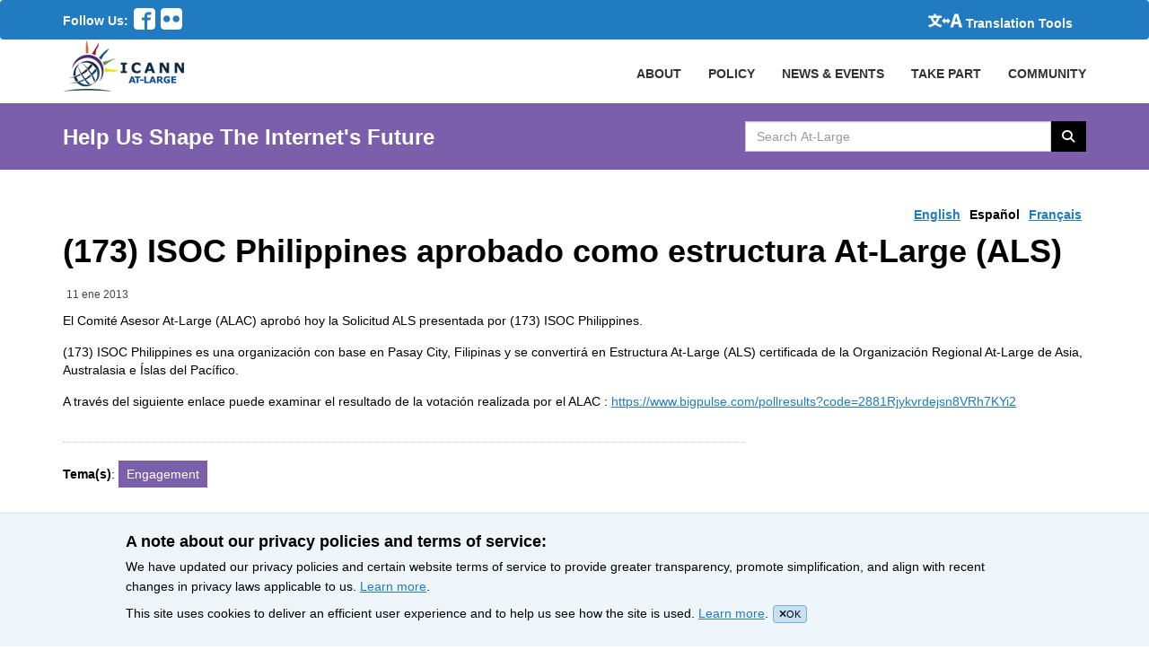

--- FILE ---
content_type: text/html; charset=utf-8
request_url: https://atlarge.icann.org/es/news/announcement-34-2013-01-11-es
body_size: 3935
content:
<!DOCTYPE html><html lang="es"><head><meta charset="utf-8" /><title>(173) ISOC Philippines aprobado como estructura At-Large (ALS) / At-Large News</title><meta content="width=device-width, initial-scale=1.0" name="viewport" /><meta content="" name="description" /><meta content="" name="author" /><link rel="icon" type="image/x-icon" href="/favicon.ico" /><meta name="csrf-param" content="authenticity_token" />
<meta name="csrf-token" content="kbLVC_k84q8jeI2pK9f74n5nwyfECf3bv1zZ_ZkumBEHOYYRulZLulD8in8kuSdqkKfqmtm1k9LVufAAA-WKEA" /><!-- Ionicons --><link href="//code.ionicframework.com/ionicons/2.0.0/css/ionicons.min.css" rel="stylesheet" type="text/css" /><link rel="stylesheet" href="/assets/application-952b6d2048e6eb790d14f44e5e7a4d253a7bd53136a44ee662717676af8728c6.css" media="all" /><link rel="stylesheet" href="/assets/application-952b6d2048e6eb790d14f44e5e7a4d253a7bd53136a44ee662717676af8728c6.css" />
<link rel="stylesheet" href="https://cdnjs.cloudflare.com/ajax/libs/font-awesome/6.5.1/css/all.min.css" /><link rel="stylesheet" href="/assets/application-952b6d2048e6eb790d14f44e5e7a4d253a7bd53136a44ee662717676af8728c6.css" />
<link rel="stylesheet" href="https://cdn.datatables.net/2.2.2/css/dataTables.dataTables.min.css" /><script src="/assets/application-6ba80e19f69c31c1828c0d1620bc0398af4d5304c0cb3ced4c807a3904800d49.js"></script><script src="/assets/admin-4626e272cb072f957fc0755079ebd3303e5af429494cbf5df6dcde8b2542d11e.js"></script><script src="https://www.recaptcha.net/recaptcha/api.js?hl=es"></script><script src="https://cdn.datatables.net/2.2.2/js/dataTables.min.js"></script><!-- Matomo -->
<script>
  var _paq = window._paq = window._paq || [];
  /* tracker methods like "setCustomDimension" should be called before "trackPageView" */
  _paq.push(['trackPageView']);
  _paq.push(['enableLinkTracking']);
  (function() {
    var u="https://icann.matomo.cloud/";
    _paq.push(['setTrackerUrl', u+'matomo.php']);
    _paq.push(['setSiteId', '9']);
    var d=document, g=d.createElement('script'), s=d.getElementsByTagName('script')[0];
    g.async=true; g.src='https://cdn.matomo.cloud/icann.matomo.cloud/matomo.js'; s.parentNode.insertBefore(g,s);
  })();
</script>
<!-- End Matomo Code --></head><body><header><nav class="globalMenubar navbar" role="navigation"><div class="full-container menu-container"><div class="social-nav-box"><span>Follow Us:</span><ul class="social-icons"><li><a href="https://www.facebook.com/icannatlarge"><svg xmlns="http://www.w3.org/2000/svg" version="1.1" x="0" y="0" viewbox="0 0 51.2 51.2" enable-background="new 0 0 51.2 51.2" xml:space="preserve" role="img" aria-label="Follow Us On Facebook" focusable="false"><switch><foreignobject requiredextensions="http://ns.adobe.com/AdobeIllustrator/10.0/" x="0" y="0" width="1" height="1"></foreignobject><path d="M42.7 0H8.5C3.8 0 0 3.8 0 8.5v34.1c0 4.7 3.8 8.5 8.5 8.5h17.1V28.8h-6.4v-6.4h6.4v-4.8c0-4.4 3.6-8 8-8h8V16h-8c-0.9 0-1.6 0.7-1.6 1.6v4.8h8.8l-1.6 6.4H32v22.4h10.7c4.7 0 8.5-3.8 8.5-8.5V8.5C51.2 3.8 47.4 0 42.7 0L42.7 0zM42.7 0"></path></switch></svg></a></li><li><a href="https://www.flickr.com/photos/icannatlarge/"><svg xmlns="http://www.w3.org/2000/svg" version="1.1" x="0" y="0" viewbox="0 0 51.2 51.2" enable-background="new 0 0 51.199 51.199" xml:space="preserve" role="img" aria-label="Follow Us On Flicker" focusable="false"><path d="M42.7 0H8.5C3.8 0 0 3.8 0 8.5v34.1c0 4.7 3.8 8.5 8.5 8.5h34.1c4.7 0 8.5-3.8 8.5-8.5V8.5C51.2 3.8 47.4 0 42.7 0L42.7 0zM14.4 33.6c-4.4 0-8-3.6-8-8s3.6-8 8-8c4.4 0 8 3.6 8 8S18.8 33.6 14.4 33.6L14.4 33.6zM36.8 33.6c-4.4 0-8-3.6-8-8s3.6-8 8-8 8 3.6 8 8S41.2 33.6 36.8 33.6L36.8 33.6zM36.8 33.6"></path></svg></a></li></ul></div><div class="globalActions"><div class="collapse navbar-collapse" id="navbarNavDropdown"><ul class="navbar-nav"><li class="nav-item active"><a class="translation" href="/resources/enable-google-translate"><svg xmlns="http://www.w3.org/2000/svg" version="1.1" x="0" y="0" viewbox="0 0 180.2 71.1" enable-background="new 0 0 180.236 71.083" xml:space="preserve" class="language-translation" role="img" aria-label="icon-translate2.svg" focusable="false"><path d="M59.8 20.8c-1.8 6.9-3 10.1-5.5 14.9 -2.5 4.7-5.2 8.5-8.7 12.5 8.3 5.5 15.7 8.4 27.6 10.8 -3.2 4-4.7 6.9-6.7 12 -13.1-4.2-20.8-8-29.6-14.8C28.3 62.7 20 66.8 6.4 71.1 4.7 66.7 3.1 63.7 0 59.7c13.1-3.2 20.9-6.4 28.2-11.5 -3.9-4.3-6.9-8.5-9.6-13.3 -2.5-4.6-3.6-7.2-5.8-14.1h-1.5c-3.6 0-7.1 0.2-10.1 0.5V9.5c3.1 0.4 6.2 0.5 10.4 0.5h18.1v-4.9c0-1.9-0.2-3.6-0.5-5.2H42.3c-0.3 1.6-0.5 3.2-0.5 5.1v4.9h19.2c4.3 0 7.4-0.2 10.5-0.5v11.8c-3-0.3-6.1-0.5-10-0.5H59.8zM25.1 20.8c1.6 4.9 2.7 7.4 5.1 11.5 2.1 3.6 3.9 5.9 6.4 8.5 2.4-2.7 4.3-5.2 6-8.4 2.1-3.7 2.9-5.8 4.6-11.5H25.1z"></path><path d="M158.9 54.1h-21.7L132.9 71h-16.3l22.2-71h19.3l22.2 71h-17L158.9 54.1zM155.6 41.6l-1.6-6.5c-2-7.1-3.9-15.5-5.8-22.9h-0.4c-1.7 7.5-3.6 15.8-5.6 22.9l-1.7 6.5H155.6z"></path><polygon points="117.5 36.9 101.6 21.1 101.6 31 88.6 31 88.6 21.1 72.8 36.9 88.6 52.8 88.6 43 101.6 43 101.6 52.8 "></polygon></svg><span>Translation Tools</span></a></li></ul></div></div></div></nav><nav class="primaryNav" role="navigation"><div class="full-container"><!--Brand and toggle get grouped for better mobile display--><div class="navbar-header"><button class="navbar-toggle" data-target=".navbar-ex1-collapse" data-toggle="collapse" type="button"><span class="sr-only">Toggle navigation</span><span class="icon-bar"></span><span class="icon-bar"></span><span class="icon-bar"></span></button><a class="navbar-brand" href="/"><img alt="At-Large Logo" src="/assets/at-large-logo-2b2dea7c821551740c1f8c72a48633c27e4521883e8fa2ca5050dfc1de3cb5f3.png" /></a></div><!--Collect the nav links, forms, and other content for toggling--><div class="collapse navbar-collapse navbar-ex1-collapse p-r-0 overflow-hidden"><ul class="nav navbar-nav navbar-right primaryNavList"><li><a class="nav-item" href="/about/index">ABOUT</a></li><li><a class="nav-item" href="/policy-summary">POLICY</a></li><li class="dropdown community-header"><a class="nav-link" data-toggle="dropdown" href="#">NEWS & EVENTS</a><ul class="dropdown-menu community-menu-background-color"><li><a class="dropdown-item" href="/news">News</a></li><li><a class="dropdown-item" href="/calendar">Calendar</a></li><li><a class="dropdown-item" href="/events/index">Featured Events</a></li></ul></li><li class="dropdown community-header"><a data-toggle="dropdown" href="#">TAKE PART</a><ul class="dropdown-menu community-menu-background-color"><li><a class="dropdown-item" href="/get-involved">Get Involved</a></li><li><a class="dropdown-item" href="/get-involved/join-us">Membership</a></li><li><a class="dropdown-item" href="https://atlarge.icann.org/als-application-tracking">ALS Application Tracking</a></li></ul></li><li class="dropdown community-header"><a data-toggle="dropdown" href="#">COMMUNITY</a><ul class="dropdown-menu community-menu-background-color"><li><a class="dropdown-item" href="/alac">ALAC</a></li><li><a class="dropdown-item" href="/ralos/afralo">AFRALO</a></li><li><a class="dropdown-item" href="/ralos/apralo">APRALO</a></li><li><a class="dropdown-item" href="/ralos/euralo">EURALO</a></li><li><a class="dropdown-item" href="/ralos/lacralo">LACRALO</a></li><li><a href="/ralos/naralo">NARALO</a></li><li><a class="dropdown-item" href="/alses">ALSes</a></li><li><a class="dropdown-item" href="https://atlarge.icann.org/individual-members">Individual Members</a></li></ul></li></ul></div><!--/.navbar-collapse--></div><!--/.container--></nav></header><div class="pagehighlighter"><div class="full-container"><div class="row section"><div class="col span_6_of_9 highlighter"><div class="slogan">Help Us Shape The Internet's Future</div></div><div class="col span_3_of_9 searcher"><div class="input-group searchBox"><label class="hidden-accessible" for="search_text"><span class="hidden-accessible"></span>Search AtLarge Website</label><input type="text" name="search_text" id="search_text" value="" placeholder="Search At-Large" class="form-control searchText" autocomplete="off" /><span class="input-group-btn"><button name="button" type="button" class="btn searchBtn searchButton search-icon-button"><i class="fa fa-search"></i> <span class="hidden-accessible">Search </span></button></span></div></div></div></div></div><div class="modal" id="UploadModal"><div class="modal-dialog"><div class="modal-content"></div></div></div><main class="full-container news-details"><div class="row section"><ul class="language-bar" tabindex="0"><li><a class="" href="/en/news/announcement-36-2013-01-11-en">English</a></li><li><a class="active-language" href="/es/news/announcement-34-2013-01-11-es">Español</a></li><li><a class="" href="/fr/news/announcement-35-2013-01-11-fr">Français</a></li></ul></div><div class="row section"><div class="col span_9_of_9"><h1>(173) ISOC Philippines aprobado como estructura At-Large (ALS)</h1><ul class="news_meta_links"><li><span class="date">11 ene 2013</span></li></ul></div></div><div class="row section"><div class="col span_9_of_9"><div class="row section sectionSeperator news-legacy"><p>El Comit&eacute; Asesor At-Large (ALAC) aprob&oacute; hoy la Solicitud ALS presentada por&nbsp;(173)&nbsp;ISOC Philippines.</p>

<p>(173)&nbsp;ISOC Philippines&nbsp;es una organizaci&oacute;n con base en&nbsp;Pasay City,&nbsp;Filipinas&nbsp;y se convertir&aacute; en Estructura At-Large (ALS) certificada de la Organizaci&oacute;n Regional At-Large de Asia, Australasia e &Iacute;slas del Pac&iacute;fico.</p>

<p>A trav&eacute;s del siguiente enlace puede examinar el resultado de la votaci&oacute;n realizada por el ALAC : <a href="https://www.bigpulse.com/pollresults?code=2881Rjykvrdejsn8VRh7KYi2">https://www.bigpulse.com/pollresults?code=2881Rjykvrdejsn8VRh7KYi2</a></p>
</div></div></div><div class="row section"><div class="col span_6_of_9"><div class="row section sectionSeperator"><div class="news-tags"><p><span class="translatable-label tag-label"><strong>Tema(s)</strong>: <a class="tag-btn taglinks" href="/topics/engagement">Engagement</a></span></p><p><span class="translatable-label tag-label"><strong>Organización(es)</strong>: <a class="tag-btn taglinks" href="/alac">ALAC</a><a class="tag-btn taglinks" href="/ralos/apralo">APRALO</a></span></p></div></div></div></div></main><footer class="footer"><div class="full-container"><div class="row section footer-links"><div class="colspan4"><h3 class="footerHeaders sub-sub-title">About Us</h3><ul class="footerList"><li><a href="/get-involved/about-als">At-Large Structures</a></li><li><a href="/get-involved/individual-member">Individual Members of At-Large</a></li><li><a href="/about/roles-and-responsibilities-of-ralos">Roles &amp; Responsibilities of RALOs</a></li><li><a href="https://atlarge.icann.org/about/alac-roles">Roles of the ALAC</a></li><li><a href="/about/alac-structure">Structure of the ALAC</a></li><li><a href="/about/what-does-alac-do">What Does the ALAC Do</a></li><li><a href="/about/alac-at-large-difference">How ALAC Differs from At-Large</a></li></ul></div><div class="colspan4"><h3 class="footerHeaders sub-sub-title">How Do I</h3><ul class="footerList"><li><a href="/get-involved/join-us">Become An At-Large Member</a></li><li><a href="/get-involved/meetings">Participate in At-Large Meetings</a></li><li><a href="/get-involved/event-calendar">Subscribe to Event Calendar</a></li><li><a href="/get-involved/confluence-community-wiki">Use Confluence Community Wiki</a></li><li><a href="/get-involved/mailing-lists">Find Mailing Lists</a></li><li><a href="/get-involved/vote-and-consensus">Participate in Vote</a></li><li><a href="/get-involved/instant-messaging">Chat with At-Large Members</a></li></ul></div><div class="colspan4"><h3 class="footerHeaders sub-sub-title">Stay Connected</h3><ul class="footerList"><li><a href="https://www.facebook.com/icannatlarge">Facebook</a></li><li><a href="https://www.flickr.com/photos/icannatlarge/albums">Flickr</a></li><li><a href="/about/staff">Staff Contact</a></li></ul></div><div class="colspan4"><h3 class="footerHeaders sub-sub-title">Community Websites</h3><ul class="footerList"><li><a href="https://www.icann.org/">ICANN</a></li><li><a href="http://gnso.icann.org/en/">GNSO</a></li><li><a href="http://ccnso.icann.org/">ccNSO</a></li><li><a href="https://aso.icann.org/">ASO</a></li><li><a href="https://gacweb.icann.org/display/gacweb/Governmental+Advisory+Committee">GAC</a></li><li><a href="https://quizlet.com/ICANNLangs">ICANN Acronyms</a></li><li><a href="https://atlarge.icann.org/resources/welcome">Website Feedback</a></li></ul></div></div><div class="row section copyright"><div class="col span_3_of_9">All Content &copy; ICANN 2019, except where otherwise stated</div><div class="col span_1_of_9"><a href="https://www.icann.org/en/help/privacy">Privacy Policy</a></div><div class="col span_1_of_9"><a href="https://www.icann.org/privacy/tos">Terms of Service</a></div><div class="col span_1_of_9"><a href="https://www.icann.org/privacy/cookies">Cookies Policy</a></div></div></div></footer><div class="cookie-notification"><div class="wrapper"><h4>A note about our privacy policies and terms of service:</h4><p>We have updated our privacy policies and certain website terms of service to provide greater transparency, promote simplification, and align with recent changes in privacy laws applicable to us. <a href='https://icann.org/privacy'>Learn more</a>.</p><p>This site uses cookies to deliver an efficient user experience and to help us see how the site is used. <a href='https://icann.org/privacy/cookies'>Learn more</a>.<span class="js-close-cookie-notification"><i class="close-icon fa fa-times"></i>OK</span></p></div></div><script src="/assets/ckeditor_call-072cd1df41cbc2b3840efe20c1f3e279a6168f2db7270bf3d32255638e2aff4f.js"></script></body></html>